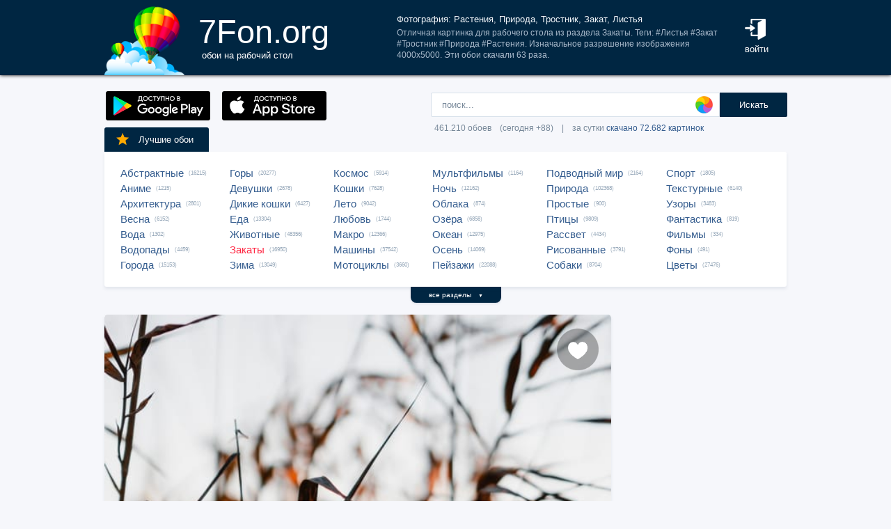

--- FILE ---
content_type: text/html; charset=UTF-8
request_url: https://7fon.org/%D0%9E%D0%B1%D0%BE%D0%B8/%D0%97%D0%B0%D0%BA%D0%B0%D1%82%D1%8B/q134590/%D0%A0%D0%B0%D1%81%D1%82%D0%B5%D0%BD%D0%B8%D1%8F_%D0%9F%D1%80%D0%B8%D1%80%D0%BE%D0%B4%D0%B0_%D0%A2%D1%80%D0%BE%D1%81%D1%82%D0%BD%D0%B8%D0%BA.html
body_size: 27700
content:
<html lang="ru">
<head>

<script async src="https://www.googletagmanager.com/gtag/js?id=UA-149816454-1"></script>
<script type="text/javascript">
  window.dataLayer = window.dataLayer || [];
  function gtag(){dataLayer.push(arguments);}
  gtag('js', new Date());
  gtag('config', 'UA-149816454-1');
</script>
	<meta http-equiv="content-type" content="text/html; charset=utf-8">
	<meta http-equiv="content-language" content="ru">
	<meta name=viewport content="width=1080">
	<meta name="robots" content="all">
	<meta name="robots" content="noyaca">
	<meta name="allow-search" content="yes">
	<meta name="application-name" content="Обои 7Fon">
	<meta property="og:type" content="website">
	<meta name="referrer" content="unsafe-url">
	<link rel="search" type="application/opensearchdescription+xml" href="/opensearch.xml" title="7Fon.ORG">
	<link rel="shortcut icon" href="/favicon.ico" type="image/x-icon">
	<link rel="icon" href="/favicon.ico" type="image/x-icon">
	<link rel="stylesheet" href="//t.7fon.org/new/web/web.css?6.06.22" type="text/css">
	<link href="/rss.xml" rel="alternate" type="application/rss+xml" title="Новые обои от 7Fon.ORG">
	<meta name="description" content="Отличная картинка для рабочего стола из раздела Закаты. Теги: #Листья #Закат #Тростник #Природа #Растения. Изначальное разрешение изображения 4000x5000.">	<meta name="title" content="Фотография: Растения, Природа, Тростник, Закат, Листья">
	<title>Фотография: Растения, Природа, Тростник, Закат, Листья</title>
	<link rel="canonical" href="https://7fon.org/%D0%9E%D0%B1%D0%BE%D0%B8/%D0%97%D0%B0%D0%BA%D0%B0%D1%82%D1%8B/q134590/%D0%A0%D0%B0%D1%81%D1%82%D0%B5%D0%BD%D0%B8%D1%8F_%D0%9F%D1%80%D0%B8%D1%80%D0%BE%D0%B4%D0%B0_%D0%A2%D1%80%D0%BE%D1%81%D1%82%D0%BD%D0%B8%D0%BA.html" />
	<meta name="mrc__share_title" content="Фотография: Растения, Природа, Тростник, Закат, Листья">
	<meta name="mrc__share_description" content="Отличная картинка для рабочего стола из раздела Закаты. Теги: #Листья #Закат #Тростник #Природа #Растения. Изначальное разрешение изображения 4000x5000. Рекомендую!">
	<meta property="og:title" content="Фотография: Растения, Природа, Тростник, Закат, Листья" />
	<meta property="og:description" content="Отличная картинка для рабочего стола из раздела Закаты. Теги: #Листья #Закат #Тростник #Природа #Растения. Изначальное разрешение изображения 4000x5000. Рекомендую!" />
	<meta property="og:image" content="//i.7fon.org/150/q134590.jpg" />
	<link rel="image_src" href="//i.7fon.org/150/q134590.jpg" />
	<link rel="apple-touch-icon" sizes="57x57" href="/apple-icon-57x57.png">
	<link rel="apple-touch-icon" sizes="60x60" href="/apple-icon-60x60.png">
	<link rel="apple-touch-icon" sizes="72x72" href="/apple-icon-72x72.png">
	<link rel="apple-touch-icon" sizes="76x76" href="/apple-icon-76x76.png">
	<link rel="apple-touch-icon" sizes="114x114" href="/apple-icon-114x114.png">
	<link rel="apple-touch-icon" sizes="120x120" href="/apple-icon-120x120.png">
	<link rel="apple-touch-icon" sizes="144x144" href="/apple-icon-144x144.png">
	<link rel="apple-touch-icon" sizes="152x152" href="/apple-icon-152x152.png">
	<link rel="apple-touch-icon" sizes="180x180" href="/apple-icon-180x180.png">
	<link rel="icon" type="image/png" sizes="192x192"  href="/android-icon-192x192.png">
	<link rel="icon" type="image/png" sizes="32x32" href="/favicon-32x32.png">
	<link rel="icon" type="image/png" sizes="96x96" href="/favicon-96x96.png">
	<link rel="icon" type="image/png" sizes="16x16" href="/favicon-16x16.png">
		<script type="application/ld+json">{"@context":"http://schema.org",
    "@type":"ImageObject","description":"Обои Растения, Природа, Тростник, Закат, Листья в разрешении 4000x5000","datePublished":"2021-12-28 05:53:37","fileFormat":"image/jpeg","representativeOfPage":true,"thumbnail":{"@context":"http://schema.org","@type":"ImageObject","contentUrl":"https://i.7fon.org/1000/q134590.jpg","fileFormat":"image/jpeg"}}</script>	<script type="application/ld+json">{"@context":"http://schema.org","@type":"WebSite","url":"https://7fon.org","potentialAction":{"@type":"SearchAction","target":"https://7fon.org/Картинки/{search}/","query-input":"required name=search"}}</script>
    <script type="application/ld+json">{"@context":"http://schema.org","@type":"Organization","name":"7Fon","url":["https://7fon.org"],"logo":"https://7fon.org/apple-icon.png"}</script>

</head>
<body style="background-color:#f6f7fb;margin:0;font: 10pt/10pt Roboto, sans-serif;">


<div style="height:108px;background-color:#002642;box-shadow: 0 0 5px rgba(0,0,0,1);">

	<div style="height:108px;margin-left:auto;margin-right:auto;align-items:center;width:980px;">

		<a href="/" title="Скачать обои на рабочий стол">
			<img width="115" height="108" src="//t.7fon.org/new/web/logo.png" alt="Обои 7Fon" style="float:left" />
			<div style="float:left;font: 35pt/40pt Roboto, sans-serif;color:#fff;margin:20px 0px 0px 20px">
			7Fon.org<br>
			<span style="font: 10pt/10pt Roboto, sans-serif;color:#fff;margin-left:5px">обои на рабочий стол</span>
			</div>
		</a>
		<div style="float:right;margin:0 0 0 0">
			<div style="display:table-cell;vertical-align:middle;width:60px;height:108px;color:#fff;font:10pt/14pt Roboto,sans-serif">
		
				<div onclick="modal();lform()" id="hlogin">
					<img width="30" height="30" src="//t.7fon.org/new/web/login.png" alt="Войти" style="padding:0 0 5px" />
					<div id="hlogin">войти</div>
				</div><div id="modal_form" style="height:240px"><div id="modal"></div></div><div id="overlay"></div>
							</div>
		</div>
		<div style="float:right;margin:0 30px 0 0">
			<div style="display:table-cell;vertical-align:middle;width:470px;height:108px;">
				<h1>Фотография: Растения, Природа, Тростник, Закат, Листья</h1>
				<span style="font:9pt/12pt Roboto,sans-serif;color:#abc">Отличная картинка для рабочего стола из раздела Закаты. Теги: #Листья #Закат #Тростник #Природа #Растения. Изначальное разрешение изображения 4000x5000. Эти обои скачали 63 раза.</span>
			</div>
		</div>
	</div>

</div>

<div style="margin-left:auto;margin-right:auto;width:980px;">
	

	<div style="height:95px">
		<div id="lform">
			<form action="/%D0%9A%D0%B0%D1%80%D1%82%D0%B8%D0%BD%D0%BA%D0%B8/" style="margin:0 -49px 0;padding-top:25px;float:right;width:560px" method="post">
				<div class="csearch" onclick="color_palette()" ></div>
				<input required type="text" style="width:415px;font-size:13px;border-radius:2px 0 0 2px;height:35px;border: 1px solid #d8e1eb;padding-left:15px;color:#789;margin:0;" placeholder="поиск..." onclick="color_palette(2)" maxlength="80" name="search" id="search">
				<button type="submit" id="ssmb">Искать</button>
				<div id="colordown" style="display:none">
				<div style="margin:0 0 0 210px;width:130px" id="clink"></div>
				<div id="jqxColorPicker"></div></div>
				<br>
				<span style="color:#789;font: 9pt/25pt Roboto, sans-serif;padding:5px 0 0 5px">461.210 обоев&#8195;(сегодня +88)&#8195;|&#8195;за сутки <a href="/Скачиваемые/" title="Скачать обои">скачано 72.682 картинок</a></span>
			</form>
		</div>
		<div id="rgform">
			<div onClick="hreflink('/ANDROID/')" id="ptr" title="Обои от 7Fon для Android"><img width="150" height="42" src="//t.7fon.org/new/web/gp.gif" style="float:left;padding:23px 0 0 2px" /></div>
			<div onClick="hreflink('/iOS/')" id="ptr" title="Обои от 7Fon для iOS"><img width="150" height="42" src="//t.7fon.org/new/web/as.gif" style="float:left;padding:23px 0 0 17px" /></div>
		</div>
	</div>
	<div id="ajrbox">

	
		<a href="/Лучшие_обои/" id="bstbox"><img src="//t.7fon.org/new/web/star.png">Лучшие обои</a>
				<div id="rbox">
			<nav><div>
	<span><a href="/Обои/Абстрактные/" title="Обои на рабочий стол Абстрактные">Абстрактные</a> (16215)</span>
					<span><a href="/Обои/Аниме/" title="Обои на рабочий стол Аниме">Аниме</a> (1215)</span>
					<span><a href="/Обои/Архитектура/" title="Обои на рабочий стол Архитектура">Архитектура</a> (2801)</span>
					<span><a href="/Обои/Весна/" title="Обои на рабочий стол Весна">Весна</a> (6152)</span>
					<span><a href="/Обои/Вода/" title="Обои на рабочий стол Вода">Вода</a> (1302)</span>
					<span><a href="/Обои/Водопады/" title="Обои на рабочий стол Водопады">Водопады</a> (4459)</span>
					<span><a href="/Обои/Города/" title="Обои на рабочий стол Города">Города</a> (15153)</span>
					</div><div>
					<span><a href="/Обои/Горы/" title="Обои на рабочий стол Горы">Горы</a> (20277)</span>
					<span><a href="/Обои/Девушки/" title="Обои на рабочий стол Девушки">Девушки</a> (2678)</span>
					<span><a href="/Обои/Дикие_кошки/" title="Обои на рабочий стол Дикие кошки">Дикие кошки</a> (6427)</span>
					<span><a href="/Обои/Еда/" title="Обои на рабочий стол Еда">Еда</a> (13304)</span>
					<span><a href="/Обои/Животные/" title="Обои на рабочий стол Животные">Животные</a> (48356)</span>
					<span><a href="/Обои/Закаты/" id="ract" title="Обои на рабочий стол Закаты">Закаты</a> (16950)</span>
					<span><a href="/Обои/Зима/" title="Обои на рабочий стол Зима">Зима</a> (13049)</span>
					</div><div>
					<span><a href="/Обои/Космос/" title="Обои на рабочий стол Космос">Космос</a> (5914)</span>
					<span><a href="/Обои/Кошки/" title="Обои на рабочий стол Кошки">Кошки</a> (7628)</span>
					<span><a href="/Обои/Лето/" title="Обои на рабочий стол Лето">Лето</a> (9042)</span>
					<span><a href="/Обои/Любовь/" title="Обои на рабочий стол Любовь">Любовь</a> (1744)</span>
					<span><a href="/Обои/Макро/" title="Обои на рабочий стол Макро">Макро</a> (12366)</span>
					<span><a href="/Обои/Машины/" title="Обои на рабочий стол Машины">Машины</a> (37542)</span>
					<span><a href="/Обои/Мотоциклы/" title="Обои на рабочий стол Мотоциклы">Мотоциклы</a> (3660)</span>
					</div><div>
					<span><a href="/Обои/Мультфильмы/" title="Обои на рабочий стол Мультфильмы">Мультфильмы</a> (1164)</span>
					<span><a href="/Обои/Ночь/" title="Обои на рабочий стол Ночь">Ночь</a> (12162)</span>
					<span><a href="/Обои/Облака/" title="Обои на рабочий стол Облака">Облака</a> (874)</span>
					<span><a href="/Обои/Озёра/" title="Обои на рабочий стол Озёра">Озёра</a> (6858)</span>
					<span><a href="/Обои/Океан/" title="Обои на рабочий стол Океан">Океан</a> (12975)</span>
					<span><a href="/Обои/Осень/" title="Обои на рабочий стол Осень">Осень</a> (14069)</span>
					<span><a href="/Обои/Пейзажи/" title="Обои на рабочий стол Пейзажи">Пейзажи</a> (22088)</span>
					</div><div>
					<span><a href="/Обои/Подводный_мир/" title="Обои на рабочий стол Подводный мир">Подводный мир</a> (2164)</span>
					<span><a href="/Обои/Природа/" title="Обои на рабочий стол Природа">Природа</a> (102368)</span>
					<span><a href="/Обои/Простые/" title="Обои на рабочий стол Простые">Простые</a> (900)</span>
					<span><a href="/Обои/Птицы/" title="Обои на рабочий стол Птицы">Птицы</a> (9809)</span>
					<span><a href="/Обои/Рассвет/" title="Обои на рабочий стол Рассвет">Рассвет</a> (4434)</span>
					<span><a href="/Обои/Рисованные/" title="Обои на рабочий стол Рисованные">Рисованные</a> (3791)</span>
					<span><a href="/Обои/Собаки/" title="Обои на рабочий стол Собаки">Собаки</a> (8704)</span>
					</div><div>
					<span><a href="/Обои/Спорт/" title="Обои на рабочий стол Спорт">Спорт</a> (1805)</span>
					<span><a href="/Обои/Текстурные/" title="Обои на рабочий стол Текстурные">Текстурные</a> (6140)</span>
					<span><a href="/Обои/Узоры/" title="Обои на рабочий стол Узоры">Узоры</a> (3483)</span>
					<span><a href="/Обои/Фантастика/" title="Обои на рабочий стол Фантастика">Фантастика</a> (819)</span>
					<span><a href="/Обои/Фильмы/" title="Обои на рабочий стол Фильмы">Фильмы</a> (334)</span>
					<span><a href="/Обои/Фоны/" title="Обои на рабочий стол Фоны">Фоны</a> (491)</span>
					<span><a href="/Обои/Цветы/" title="Обои на рабочий стол Цветы">Цветы</a> (27476)</span>
					
			</div>
			</nav>
		</div>
		<div id="rall" onClick="indexSort('all');window.contid = 'ajrbox'">все разделы&#8195;<span style="font-size:7px">▼</span></div>
			


	</div>

	<script>
	window.onload=function()
	{
		var a = document.getElementsByClassName('adsbygoogle');

		  if ( a[0] && a[0].clientHeight == 0 ) { 
			asno728.innerHTML = '<iframe src="https://7fon.org/goapp.php?tip=728&r=23" style="border:0pt none;width:728px;height:182px;margin:-15px 0 25px" scrolling="no"></iframe>';
			asno240.innerHTML = '<iframe src="https://7fon.org/goapp.php?tip=240" style="border:0pt none;width:240px;height:400px;" scrolling="no"></iframe>';
		  }
	
	}
	</script>
	
	<aside>
	<div id="irads">
	
		<div id="asno240"></div>
		<script async src="https://pagead2.googlesyndication.com/pagead/js/adsbygoogle.js?client=ca-pub-6397018317211445" crossorigin="anonymous"></script>
		<ins class="adsbygoogle"
			 style="display:inline-block;width:240px;height:400px"
			 data-alternate-ad-url="https://7fon.org/goapp.php?tip=240"
			 data-ad-client="ca-pub-6397018317211445"
			 data-ad-slot="6498628386"
			 data-ad-format="auto"
			 data-full-width-responsive="true"></ins>
		<script>
			(adsbygoogle = window.adsbygoogle || []).push({});
		</script>
	
		<div id="rinfo">
			<div id="ratingBar">
				<div id="rating">
					<div id="ratZero"></div>
					<div id="ratDone"></div>
					<div id="ratHover"></div>
				</div>
				<div id="ratBlocks"></div>
				<div id="ratStat"></div>
				<span>Скачиваний: <b>63</b></span>
			</div>
			

		</div>
		<div id="qr">
					<div onClick="onClick('0','728','0','910','4000','5000','q134590');window.contid = 'qr'" title="Получить QR-код для скачивания картинки на телефон"></div>
		</div>

	</div>
	</aside>
	<div id="info" itemscope itemtype="http://schema.org/ImageObject">
		<div id="AddLike"><img id="heart" src="//t.7fon.org/new/web/heartg.png?3" title="Добавить картинку в избранное" onclick="modal();lform()"></div>
		<meta itemprop="name" content="Обои Растения, Природа, Тростник, Закат, Листья">
		<img src="//i.7fon.org/1000/q134590.jpg" width="728" style="background:#967f6f" height="910" alt="Обои" id="photo" class="iprev" itemprop="thumbnail">
	  <div class="info">	

		<div id="itag">
			<div>
				#<a href="/Обои/Закаты/" style="color:#ff2642" title="Обои: Закаты">Закаты</a>#<a href="/Картинки/Растения/" title="Обои: Растения">Растения</a> #<a href="/Картинки/Природа/" title="Обои: Природа">Природа</a> #<a href="/Картинки/Тростник/" title="Обои: Тростник">Тростник</a> #<a href="/Картинки/Закат/" title="Обои: Закат">Закат</a> #<a href="/Картинки/Листья/" title="Обои: Листья">Листья</a> 
			</div>
		</div>
	<div id="icol">
	
		<a href="/Картинки/213,213,213/" title="Картинки бледно-серого цвета" style="background:rgb(213,213,213)"></a>
		<a href="/Картинки/85,43,43/" title="Картинки тёмно-коричневого цвета" style="background:rgb(85,43,43)"></a>
		<a href="/Картинки/43,0,0/" title="Картинки тёмно-коричневого цвета" style="background:rgb(43,0,0)"></a>
		<a href="/Картинки/213,213,170/" title="Картинки желтовато-серого цвета" style="background:rgb(213,213,170)"></a>
		<a href="/Картинки/85,43,0/" title="Картинки тёмно-коричневого цвета" style="background:rgb(85,43,0)"></a>
		<a href="/Картинки/128,85,43/" title="Картинки цвета умбра" style="background:rgb(128,85,43)"></a>
	</div>
	

		<script async src="//pagead2.googlesyndication.com/pagead/js/adsbygoogle.js"></script>
		<div id="asno728"></div>
		<ins class="adsbygoogle"
			 style="display:table;text-align:center;width:728px;margin:-5px 0 40px 0"
			 data-alternate-ad-url="https://7fon.org/goapp.php?tip=728&r=23"
			 data-ad-layout="in-article"
			 data-ad-format="fluid"
			 data-ad-client="ca-pub-6397018317211445"
			 data-ad-slot="2786392088"></ins>
		<script>
			 (adsbygoogle = window.adsbygoogle || []).push({});
		</script>
	
			<div id="ibox">
				<a href="/Обои/Закаты/g927386/озеро_облака_зарево_пейзаж.html" title="Предыдущие обои" id="ileft"><img src="//t.7fon.org/new/web/larrow.png" /></a>
				<a href="/Обои/Закаты/x271934/дорога_закат_дом_собака.html" title="Следующие обои" id="iright"><img src="//t.7fon.org/new/web/rarrow.png" /></a>
				
					<form action="//d.7fon.org/Растения_Природа_Тростник.jpg" method="get">
					<div id="idvbox">
					<input type="hidden" name="x1" value="0">
					<input type="hidden" name="y1" value="0">
					<input type="hidden" name="x2" value="728">
					<input type="hidden" name="y2" value="910">
					<input type="hidden" name="id" value="q134590">
					<input type="hidden" name="width" value="4000">
					<input type="hidden" name="height" value="5000">
					<button id="iview" formtarget="_blank" name="hd" value="img" title="Открыть обои на новой странице">
						<img src="//t.7fon.org/new/web/eye.png">
					</button>
					<button id="idown" value=" " name="submit" title="Скачать обои в разрешении 4000 x 5000">
						<img src="//t.7fon.org/new/web/down.png">
						<div>Скачать <span>4000 x 5000</span></div>
					</button>
					</div>
			</div>
			</form>
			<form id="isize" method="post">
			<button name="size" value="1024x600">1024x600</button>
			<button name="size" value="1024x768">1024x768</button>
			<button name="size" value="1024x847">1024x847</button>
			<button name="size" value="1024x1024">1024x1024</button>
			<button name="size" value="1152x864">1152x864</button>
			<button name="size" value="1280x800">1280x800</button>
			<button name="size" value="1280x960">1280x960</button>
			<button name="size" value="1280x1024">1280x1024</button>
			<button name="size" value="1366x768">1366x768</button>
			<button name="size" value="1400x1050">1400x1050</button>
			<button name="size" value="1440x900">1440x900</button>
			<button name="size" value="1600x900">1600x900</button>
			<button name="size" value="1600x1024">1600x1024</button>
			<button name="size" value="1600x1200">1600x1200</button>
			<button name="size" value="1680x1050">1680x1050</button>
			<button name="size" value="1680x1330">1680x1330</button>
			<button name="size" value="1920x1080">1920x1080</button>
			<button name="size" value="1920x1200">1920x1200</button>
			<button name="size" value="1920x1440">1920x1440</button>
			<button name="size" value="2048x1536">2048x1536</button>
			<button name="size" value="2560x1440">2560x1440</button>
			<button name="size" value="2560x1600">2560x1600</button>
			<button name="size" value="2560x1920">2560x1920</button>
			<button name="size" value="2880x1620">2880x1620</button>
			<button name="size" value="2880x1800">2880x1800</button>
			<button name="size" value="2560x2048">2560x2048</button>
			<button name="size" value="3200x2048">3200x2048</button>
			<button name="size" value="3200x2400">3200x2400</button>
			<button name="size" value="3280x2048">3280x2048</button>
			<button name="size" value="3840x2160">3840x2160</button>
			<button name="size" value="3840x2400">3840x2400</button>
			<button disabled id="no">4096x2160</button>
			<button disabled id="no">5120x2880</button>
			<button disabled name="size" id="actorig">Оригинал: 4000x5000</button><div style="width:690px;height:30px;float:left"></div><button name="size" value="176x208">176x208</button>
			<button name="size" value="176x220">176x220</button>
			<button name="size" value="240x320">240x320</button>
			<button name="size" value="240x400">240x400</button>
			<button name="size" value="352x416">352x416</button>
			<button name="size" value="320x480">320x480</button>
			<button name="size" value="320x568">320x568</button>
			<button name="size" value="360x640">360x640</button>
			<button name="size" value="480x640">480x640</button>
			<button name="size" value="480x800">480x800</button>
			<button name="size" value="480x854">480x854</button>
			<button name="size" value="540x960">540x960</button>
			<button name="size" value="640x960">640x960</button>
			<button name="size" value="640x1136">640x1136</button>
			<button name="size" value="720x1280">720x1280</button>
			<button name="size" value="768x1280">768x1280</button>
			<button name="size" value="800x1280">800x1280</button>
			<button name="size" value="960x1280">960x1280</button>
			<button name="size" value="750x1334">750x1334</button>
			<button name="size" value="1080x1920">1080x1920</button>
			<button name="size" value="1080x2220">1080x2220</button>
			<button name="size" value="1280x2560">1280x2560</button>
			<button name="size" value="1350x2400">1350x2400</button>
			<button name="size" value="1440x2560">1440x2560</button>
			<button name="size" value="1440x2880">1440x2880</button>
			<button name="size" value="1440x2960">1440x2960</button>
			
			</form>
		</div>
	</div>

	<div class="slider">
		<div class="slide-list">
			<div class="slide-wrap">
			
					<div class="slide-item" itemscope itemtype="http://schema.org/ImageObject">
						<a href="/Обои/Закаты/u212300/природа_закат.html" title="Скачать картинку: природа, закат" itemprop="url">
							<img src="//i.7fon.org/320/u212300.jpg" itemprop="thumbnail" loading="lazy" style="background:#8a7d81" />
						</a>
					</div>
					
					<div class="slide-item" itemscope itemtype="http://schema.org/ImageObject">
						<a href="/Обои/Закаты/u461786/закат_дорога_природа.html" title="Скачать картинку: закат, дорога, природа" itemprop="url">
							<img src="//i.7fon.org/320/u461786.jpg" itemprop="thumbnail" loading="lazy" style="background:#9c8a64" />
						</a>
					</div>
					
					<div class="slide-item" itemscope itemtype="http://schema.org/ImageObject">
						<a href="/Обои/Закаты/x252544/закат.html" title="Скачать картинку: закат" itemprop="url">
							<img src="//i.7fon.org/320/x252544.jpg" itemprop="thumbnail" loading="lazy" style="background:#6b6e80" />
						</a>
					</div>
					
					<div class="slide-item" itemscope itemtype="http://schema.org/ImageObject">
						<a href="/Обои/Закаты/x252379/закат.html" title="Скачать картинку: закат" itemprop="url">
							<img src="//i.7fon.org/320/x252379.jpg" itemprop="thumbnail" loading="lazy" style="background:#a85668" />
						</a>
					</div>
					
					<div class="slide-item" itemscope itemtype="http://schema.org/ImageObject">
						<a href="/Обои/Закаты/x252235/закат.html" title="Скачать картинку: закат" itemprop="url">
							<img src="//i.7fon.org/320/x252235.jpg" itemprop="thumbnail" loading="lazy" style="background:#a698a0" />
						</a>
					</div>
					
			<span id="ajsim"></span>
			</div>
		</div>
		<div name="prev" class="navy prev-slide" id="simnext2"><img src="//t.7fon.org/new/web/larrow.png" class="lsarrow" onClick="getSimilar('wall','q134590');window.contid = 'ajsim'" /></div>
		<div name="prev" class="navy prev-slide" id="simnext4" style="display:none"><img src="//t.7fon.org/new/web/larrow.png" class="lsarrow" /></div>
		<div name="next" class="navy next-slide" id="simnext3" style="display:none"><img src="//t.7fon.org/new/web/rarrow.png" class="rsarrow" /></div>
		<div name="next" class="navy next-slide" id="simnext1"><img src="//t.7fon.org/new/web/rarrow.png" class="rsarrow" onClick="getSimilar('wall','q134590');window.contid = 'ajsim'" /></div>
	</div>
	
</div>

		<footer id="footer">
			<p><div id="flink" onclick="hreflink('/isMobile?',1)" title="Версия сайта для мобильных телефонов" style="color:#f80;font-weight:bold">Мобильная версия</div></p>
			<p><a href="/Картинки_для_телефона/" title="Заставки на телефон">Обои на телефон</a>
			<div id="flink" onclick="modal();supform()" title="Информация для правообладателей">Правообладателям</div> | <div div id="flink" onclick="hreflink('/Пользовательское_соглашение/',1)" title="Пользовательское соглашение">Пользовательское соглашение</div> | <div id="flink" onclick="modal();supform()" title="Связаться с администрацией сайта">Обратная связь</div>
			<p>7fon.org &copy; 2011 - 2026</p>
		</footer>
	
		<script type="text/javascript" src="//j.7fon.org/new/web/jquery.web.js?2"></script>
		<script type="text/javascript" src="//j.7fon.org/new/web/web.js?15.08.23"></script>
		<script type="text/javascript">var scolor = 'ff4477'; ratingID('q134590',11,3);jQuery(document).ready(function(){htmSlider();});</script>
	
	</body>
	</html>

--- FILE ---
content_type: text/html; charset=utf-8
request_url: https://www.google.com/recaptcha/api2/aframe
body_size: 264
content:
<!DOCTYPE HTML><html><head><meta http-equiv="content-type" content="text/html; charset=UTF-8"></head><body><script nonce="iOHiiO2HtNnL6hal2Vhp0g">/** Anti-fraud and anti-abuse applications only. See google.com/recaptcha */ try{var clients={'sodar':'https://pagead2.googlesyndication.com/pagead/sodar?'};window.addEventListener("message",function(a){try{if(a.source===window.parent){var b=JSON.parse(a.data);var c=clients[b['id']];if(c){var d=document.createElement('img');d.src=c+b['params']+'&rc='+(localStorage.getItem("rc::a")?sessionStorage.getItem("rc::b"):"");window.document.body.appendChild(d);sessionStorage.setItem("rc::e",parseInt(sessionStorage.getItem("rc::e")||0)+1);localStorage.setItem("rc::h",'1769001652348');}}}catch(b){}});window.parent.postMessage("_grecaptcha_ready", "*");}catch(b){}</script></body></html>